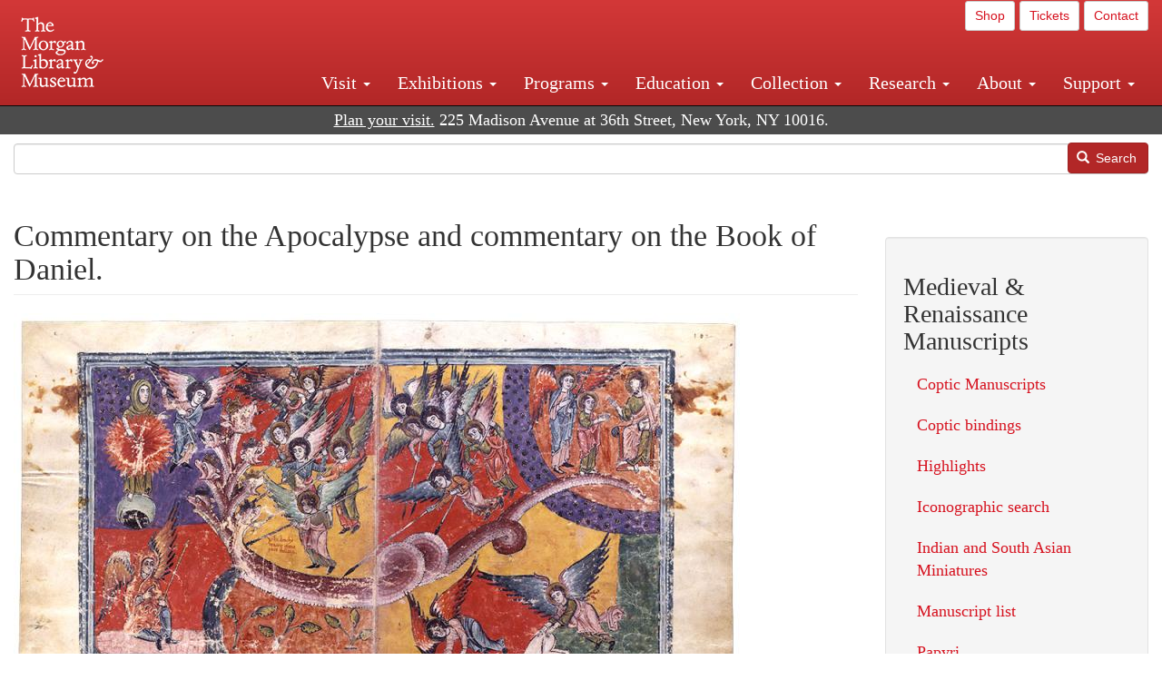

--- FILE ---
content_type: text/html
request_url: https://consentag.eu/public/5.0.0/popup.html?27d9db470841015cc1eb
body_size: -367
content:
<!DOCTYPE html>
<html>
<head>
<script src="consenTagContainer.js?27d9db470841015cc1eb"></script></head>
<body>
<div id="trackers" style="width: 0; height: 0; display: none;"></div>
</body>
</html>
